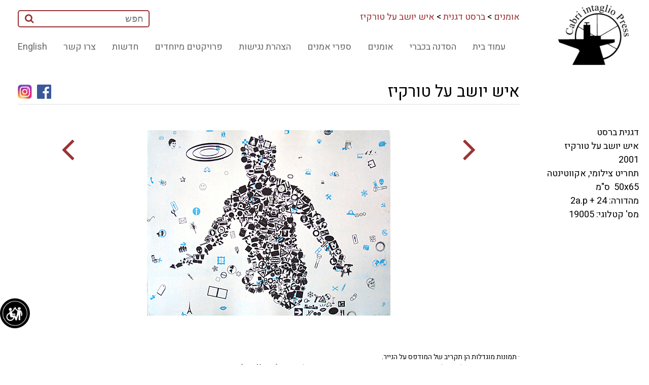

--- FILE ---
content_type: text/html; charset=utf-8
request_url: http://www.cabriprints.com/front/ShowArtWork.aspx?ItemID=125&Lang=HE
body_size: 9682
content:

<!DOCTYPE html>
<html>
<head>    
    <meta charset="UTF-8">    
    <meta name="viewport" content="width=device-width, initial-scale=1, maximum-scale=1">
<title>הסדנה לתחריט בכברי - איש יושב על טורקיז</title>

    <link rel="stylesheet" href="/css/style_HE.css?v=3" type="text/css" media="screen">
    <link rel="stylesheet" href="/css/responsive_HE.css" type="text/css" media="screen">


    <link href="https://fonts.googleapis.com/css?family=Heebo:400,500,700&amp;subset=hebrew" rel="stylesheet">
    
    <meta property="og:url"                content="http://www.cabriprints.com/front/ShowArtWork.aspx?ItemId=125&Lang=HE" />
    <meta property="og:type"               content="website" />
    <meta property="og:title"              content="הסדנה לתחריט בכברי - איש יושב על טורקיז" />
    <meta property="og:description"        content="מרכז גוטסמן לתחריט - קיבוץ כברי, הוא מקום יצירה עבור אמנים מהארץ ומהעולם בתחום התחריט האמנותי." />    
    <meta property="og:image"              content="http://cabriprints.com/images/upload/berest_big_19005.jpg" />

<meta name="GENERATOR" content="Microsoft Visual Studio .NET 7.1">
<meta name="CODE_LANGUAGE" content="Visual Basic .NET 7.1">
<meta name="vs_defaultClientScript" content="JavaScript">
<meta name="vs_targetSchema" content="http://schemas.microsoft.com/intellisense/ie5">
<meta name="description" content="The etching workshop at Kibbutz Cabri is a venue for artists from Israel and 
abroad to produce etchings. Israel">
<meta name="keywords" content="הדפס, הדפים, תחריט, ליטוגרפיה, אספלט, אקווטינטה, בלט, דפוס, הדפס, חומצה, חומצה חיה, חרט, לוח, מהדורה, מכבש, לבד, סוכר, צבע, צריבה, קולופוניום, מזוטינט, שין קולא, שעווה, שקע, תחריט, תצריב, תחריט יבש, תצריב צילומי, יחיאל שמי, לאה ניקל, משה קופפרמן, יגאל עוזרי, עופר ללוש, מנשה קדישמן, ג'ים דיין, יאן ראוכוורגר, צדוק בן דוד, כברי, סדנה, אמנות, print, prints, etching, lithograph, asphalt, aquatint, block print, print / printing, intaglio, acid, open bite, needle, plate, edition, press, blanket, sugar lift, ink, etching, rosin, mezzotint, chine colle, ground, dry point, photo etching, Yehiel Shemi, Lea Nikel, Moshe Kupferman, Yigal Ozeri, Ofer Lellouche, Menashe Kadishman, Jim Dine, Jan Rauchwerger, Zadok Ben David, Cabri, workshop, art">
<META NAME="Author" CONTENT="yair@SYTech.co.il, info@reissconsultingservices.com, art.telaviv@gmail.com">
<link rel="SHORTCUT ICON" href="Cabri.ico" type="image/x-icon" />
<SCRIPT src="http://cabriprints.com/js/AC_RunActiveContent.js" type="text/javascript"></SCRIPT>
<script src="https://ajax.googleapis.com/ajax/libs/jquery/3.1.1/jquery.min.js"></script>
    
</head>
<body>
    <a name="top"></a>
    <section class="wrap" id="topbox">
    <form name="aspnetForm" method="post" action="ShowArtWork.aspx?ItemID=125&amp;Lang=HE" id="aspnetForm">
<input type="hidden" name="__VIEWSTATE" id="__VIEWSTATE" value="/[base64]/[base64]/[base64]/[base64]/[base64]/[base64]/[base64]/[base64]/TGFuZz1IRSZDYXRJZD02NSc+15TXpteU16jXqiDXoNeS15nXqdeV16o8L2E+ZAIED2QWAmYPFQFNPGEgaHJlZj0nLi4vZnJvbnQvU2hvd0NhdGVnb3J5LmFzcHg/[base64]/[base64]/[base64]/[base64]/[base64]" />

<input type="hidden" name="__VIEWSTATEGENERATOR" id="__VIEWSTATEGENERATOR" value="D965C377" />    
    <div id="fb-root"></div>    
        <script>(function (d, s, id) {
    var js, fjs = d.getElementsByTagName(s)[0];
    if (d.getElementById(id)) return;
    js = d.createElement(s); js.id = id;
    js.src = "//connect.facebook.net/he_IL/sdk.js#xfbml=1&version=v2.8&appId=184551401606641";
    fjs.parentNode.insertBefore(js, fjs);
}(document, 'script', 'facebook-jssdk'));</script>                
        <header class="wrap" >
            

<div class="row">
    <div class="col-right">
        <div class="logo right"><a href="../"><img src="/img/logo.jpg" class="img" alt=""></a>
        </div>
    </div>
    <div class="col-left">
        <nav>
            <div class="menubar left">
                <div class='nav_box'>
                    <div>
                        <div id="searchbox" class="left">
                            <INPUT id="SearchKey" type="text" name="SearchKey" placeholder="חפש">
                            <button id="_ctl0_TopLogo1_btSearch"><i class="fa fa-search" aria-hidden="true"></i></button>                            
                            <a name="BackToTop"></a>                                        
                        </div>                        
                        <div class="breadcrumb">
                            <a href=ShowCategory.aspx?CatID=49>אומנים</a> &gt; <a href=ShowArtist.aspx?ItemID=12>ברסט דגנית</a> &gt; <a href=ShowArtWork.aspx?ItemID=125>איש יושב על טורקיז</a>                            
                        </div>
                    </div>
                    <div>
                        <a href="javascript:void(0);" class="hamburger">☰</a>
                        <ul>
                            <li><a href="ShowArtWork.aspx?ItemId=125&Lang=EN">English</a></li>
                            
                        
                                
		                    		
			                    <li><a href='../front/ShowCategory.aspx?Lang=HE&CatId=52'>צרו קשר</a></li>				
		                    		
			                    <li><a href='../front/ShowCategory.aspx?Lang=HE&CatId=53'>חדשות</a></li>				
		                    		
			                    <li><a href='../front/ShowCategory.aspx?Lang=HE&CatId=51'>פרויקטים מיוחדים</a></li>				
		                    		
			                    <li><a href='../front/ShowCategory.aspx?Lang=HE&CatId=65'>הצהרת נגישות</a></li>				
		                    		
			                    <li><a href='../front/ShowCategory.aspx?Lang=HE&CatId=55'>ספרי אמנים</a></li>				
		                    		
			                    <li><a href='../front/ShowCategory.aspx?Lang=HE&CatId=49'>אומנים</a></li>				
		                    		
			                    <li><a href='../front/ShowCategory.aspx?Lang=HE&CatId=48'>הסדנה בכברי</a></li>				
		                    		
			                    <li><a href='../front/ShowCategory.aspx?Lang=HE&CatId=47'>עמוד בית</a></li>				
		                                                        
                                
		                    				
                        </ul>
    			                                                                                    
                    </div>
                </div>
            </div>
        </nav>
    </div>
</div>
        </header>
        <div class="row">            
            <div class="col-left main_content">                
                <h1 class="pageTitle">איש יושב על טורקיז</h1>                
                <div class="fb-div"><a href="https://www.instagram.com/gottesman_etching_center_cabri/" target="_blank"><img src="http://www.cabriprints.com/images/logo-instagram-2016-HD.jpg" width="28" height="28" alt="instagram" /></a></div>
                <div class="fb-div"><a href="https://www.facebook.com/GottesmanCenter" target="_blank"><img src="http://www.cabriprints.com/images/fb_icon_325x325.png" width="28" height="28" alt="facebook" /></a></div>                
                <div class="fb-div"><div class="fb-share-button" data-href="http://www.cabriprints.com/front/ShowArtWork.aspx?ItemId=125&Lang=HE" data-layout="button" data-size="large" data-mobile-iframe="true" data-share="true"></div></div>                
                <hr class="gradiant_H_line" />
                <div id="main_box">
                    
    
    
    <div class="narrowRight">    
        <a id="_ctl0_cph_main_lnkBack" href="ShowArtWork.aspx?ItemId=124&amp;Lang=HE"><i class="fa fa-angle-right" aria-hidden="true"></i></a>
        <br />&nbsp;
    </div>
    <div class="ImageCenter">
        <img id="_ctl0_cph_main_imgArticle" src="http://cabriprints.com/images/upload/berest_big_19005.jpg" border="0" />
    </div>
    <div class="narrowLeft">    
        <a id="_ctl0_cph_main_lnkNext" href="ShowArtWork.aspx?ItemId=126&amp;Lang=HE"><i class="fa fa-angle-left" aria-hidden="true"></i></a>
        <br />&nbsp;
    </div>
    
    <div class="CopyrightStatment DivClear"><br>
					<br>
					<br>
					· תמונות מוגדלות הן&nbsp;תקריב של המודפס על הנייר.<BR>· המידות מתייחסות לנייר עליו מודפסת העבודה ומופיעות בסנטימטרים,&nbsp;רוחב לפני גובה (רוחב X גובה).<BR>· תמונות קטנות משקפות את הפרופורציות של העבודה כפי שמודפסת על הנייר.<br><br></div>
                                                          
                </div>
                <div class="DivClear">
                    <a href="#top">חזור למעלה</a>
                </div>
                
            </div>     
            

            
    <div class="right_nav_text" >
       <p>דגנית ברסט</p><p>איש יושב על טורקיז<br />2001<br />תחריט צילומי, אקווטינטה<br />50x65&nbsp; ס&quot;מ<br />מהדורה: 24 + 2a.p</p><p>מס' קטלוגי: 19005</p>
    </div>    

                
            <footer style="clear:both">
            
            
            </footer>
        </div>
        <hr class="gradiant_H_line_bottom" />
        
<div class="CopyrightStatment">
    <p>מרכז גוטסמן לתחריט, קיבוץ כברי&nbsp;2512000 &nbsp;| &nbsp;טלפון/פקס &nbsp;04-9952713 &nbsp;| &nbsp;<a href="mailto:info@cabriprints.com">info@cabriprints.com</a>&nbsp; | &nbsp;<a href="http://www.cabriprints.com/front/ShowCategory.aspx?Lang=HE&amp;CatId=53">כל החדשות והעדכונים -&nbsp;<u>כאן</u></a>&nbsp; | &nbsp;<a href="https://www.facebook.com/GottesmanCenter">הפייסבוק שלנו -&nbsp;<u>כאן</u></a>&nbsp; | &nbsp;<a href="https://docs.google.com/forms/d/1-_hrsim78qcG6gpzNmpofMyF9d86oMZXy5xERSfxlFs/viewform">טופס יצירת קשר והצטרפות לרשימת התפוצה שלנו -&nbsp;<u>כאן</u></a></p><p>&nbsp;</p><p>&copy;&nbsp;2005 כל הזכויות שמורות, כברי סדנה לתחריט.<br />למידע נוסף או פרטי רכישה צרו קשר באימייל&nbsp;info@cabriprints.com&nbsp;או בטלפון. העבודות הן חלק מאוסף קיים וניתן לרכוש אותן. כל זכויות היוצרים של העבודות, הצילומים, הטקסטים, ושאר החומרים באתר מוחזקות על ידי הסדנה לתחריט בכברי ו/או על ידי אחרים. אסור להעתיק, לשנות,&nbsp;לשכפל או להשתמש בכל דרך שהיא בחומרים מתוך אתר זה ללא אישור מפורש בכתב מבעלי זכויות היוצרים.</p><script> (function(page, header, body) { var asyncAccess = page.createElement('script');asyncAccess.defer = true; asyncAccess.src = 'https://plugin.access4u.co.il/features_new.js'; asyncAccess.setAttribute('data-cfasync', true ); body? body.appendChild(asyncAccess) : header.appendChild(asyncAccess); }) (document, document.header, document.body); window.access4u = { "sitekey": "6661c6f872404b8a5af0a90d", "userId": "6460bcd73b274aacc62b3c3a","feature": "ALL_FEATURES","Language":"iw" , "Menulang": "EN", "domains": { "js": ""} }; </script></div>



    <script src="http://ajax.googleapis.com/ajax/libs/jquery/1/jquery.js"></script>
    <script src="https://use.fontawesome.com/07ecc643b6.js"></script>
    <link rel="stylesheet" href="https://use.fontawesome.com/07ecc643b6.css" media="all">
    <script src="/js/script.js"></script>
    </form>
    </section>    
</body>
</html>



--- FILE ---
content_type: text/css
request_url: http://www.cabriprints.com/css/style_HE.css?v=3
body_size: 2781
content:
html {
    direction: rtl;
    height: 100%;
    font-size: 18px;
    font-family: 'Heebo', sans-serif;
}

body {
    margin: 0;
    padding: 0;
    box-sizing: border-box;
    /*color: #9A3334;*/
    transition: all 0.3s;
}

body * {
    box-sizing: border-box;
    transition: all 0.3s;
}

a {
    text-decoration: none;
    color: #9A3334;
}

a img {
    border: 0 none;
}
.DivClearCenter, .JustifyCenter{
    clear: both;
    display: block;
    width: fit-content;
    margin: 0 auto;
}

h1,
h2,
h3,
h4,
h5,
h6,
p,
hr,
ul,
li {
    margin: 0;
    padding: 0;
}

footer, .width100p {
    width: 100%;
}
 
.width50p {
    width: 50%;
}

.img {
    /*width: 100%;*/
    display: block;
    margin: 0 auto;
    height: auto;
}

.left {
    float: left;
}

.right {
    float: right;
}

.show {
    display: block;
}

.hide {
    display: none;
}

.break {
    float: none !important;
}

.center {
    display: block;
    margin-right: auto;
    margin-left: auto;
}

.wrap {
    width: 100%;
    position: relative;
}

.row {
    width: 100%;
    max-width: 1400px;
    margin: 0 auto;
    /*position: relative;*/
}
.h3-right{
    padding-right: 10px;
    font-weight:bold;
}
.col-right {
    width: 180px;
    float: right;
    padding-left: 15px;
    padding-right: 15px;
    padding-top:3px;
}

.col-left {
    width: calc(100% - 220px);
    float: left;
    padding-left: 15px;
    padding-right: 15px;
}
/*      */

.col-4_SP {    
    margin-bottom: 40px;    
    float: right;
    height: 240px;
    max-height: 600px;
    display: table;
    overflow: hidden;
    margin-left: 2%;
    text-align: center;
    color: #000;
    width:30%;
}
.col-4_SP a {    
    border: 1px solid #ccc;
    border-radius: 15px;
    height: 240px;
    display: flex;
    flex-direction: column;
    justify-content: center;
    
}
.col-4_SP a:hover {
    border: 1px solid #ccc;
    box-shadow: inset 0 0 8px 2px #ccc;
}

.col-4_SP a img {   
    vertical-align: middle;
    display: table-cell;
    width:90%;
    margin: 0 auto;
}

/**       */
.col-4 {
    /*width: 15%;*/
    margin-bottom: 40px;    
    float: right;
    height: 185px;
    max-height: 300px;
    display: table;
    overflow: hidden;
    margin-left: 2%;
    text-align: center;
    color: #000;
}
.col-4 a {
    width: 150px;
    border: 1px solid #ccc;
    border-radius: 15px;
    height: 150px;
    display: flex;
    flex-direction: column;
    justify-content: center;
    
}
.col-4 a:hover {
    border: 1px solid #ccc;
    box-shadow: inset 0 0 8px 2px #ccc;
}

.col-4 a img {
   /*width: 60%;*/
    vertical-align: middle;
    display: table-cell;
/*
    width: 150px;
    display: block;
    overflow: hidden;
    margin-top: 0;
    height: 150px;
*/
}
article { display:block; clear:both; max-width:900px;}
#main_box {
    max-width:1100px;
}
.freeText {
    margin-bottom: 35px;
    max-width: 800px;  
    color: #333;
    text-align: right;
    margin-top: 25px;
    clear:both;
    display:block;
    text-align:justify;
}

.freeText p {
    margin-bottom: 20px;
    text-align:justify;
}

.overflow {
    overflow: hidden;
}


/*--------------------*/

nav {
    width: 100%;
    overflow: hidden;
}

nav .menubar {
    width: 100%;
    overflow: hidden;
}

.gradiant_H_line {
    width: 100%;
    border: 0 none;
    height: 2px;
    background: #ccc;
    margin-top:0;
    margin-bottom:50px;
    background: #efefef;
}
.gradiant_H_line_bottom {
    width: 100%;
    border: 0 none;
    height: 2px;
    background: #ccc;
    margin-top:40px;
    margin-bottom:10px;
    background: #efefef;
}

nav ul {
    overflow: hidden;    
    margin-top: 15px;
    float: left;
    clear: left;
}

nav li {
    list-style: none;
    float: left;
    padding: 10px 1.25vw;
    text-align: center;
}

nav li:first-child {
    padding: 10px 1.25vw 0 0;
}

nav li a {
    color: #666;
    font-size: 100%;
    display: block;
    text-align: center;
    border-bottom: 1px solid rgba(255, 255, 255, 0);
}

nav li a:hover {
    color: #9A3334;
    border-bottom: 1px solid #9A3334;
}

.nav_box>div:first-child {
    margin-top: 10px;
    overflow: hidden;
}

.menubar a.hamburger {
    display: none
}

.logo {
    margin-top: 0;
}
.logo img{
    width:100%;
}


/*--------------------*/

#topbox {
    background: #fff;
    /*    height: 121px;*/
    overflow: hidden;
    padding: 0 20px;
    margin-bottom: 30px;
}

#searchbox {
    background: #fff;
    border-radius: 5px;
    border: 2px solid #9A3334;
    margin-top: 10px;
    max-width: 260px;
    width: 40%;
    color: #333
}

#searchbox input[type='text'] {
    background: #fff;
    border: 0;
    margin-top: 0;
    padding: 0 10px;
    font-size: 100%;
    width: calc(100% - 45px);
    max-width: 210px;
    outline: none;
}

#searchbox button {
    color: #9A3334;
    background: rgba(255, 255, 255, 0);
    border: 0;
    height: 30px;
    width: 40px;
}

#searchbox i {
    color: #9A3334;
    margin: 0 7px;
    font-size: 140%;
}


/*--------------------*/
.narrowLeft i, .narrowRight i{font-size:400%}
.narrowRight{
    float:right;
    width:20%;
    text-align: center;
    display:block;
}
.narrowLeft{
    float:left;
    width:20%;
    text-align: center;
    display:block;
}
.ImageCenter{
    width:60%;
    float:right;
    text-align: center;
    display:block;
}
    .ImageCenter img {
        max-width: 100%;
    }
.main_content{
    padding-top:30px;

}
.Textleft {
    float: left;
    text-align:left;
    padding-bottom:20px;
    margin-right:30px;    
    }
.Textleft img{margin-top:12px;}

.ArtistBookImage{
    position: relative;
    margin-right: 0;
    float: right;
    width: 50%;   
    height:400px;
     
}
.ArtistBookNumbers{
    position: relative;
    margin-right: 0;
    float: left;
    width: 50%;
    text-align:left;
}
.ArtistBooks{        
    max-width: 800px;    
}
.ArtistBooksText {
    position: relative;
    margin-right: 0;
    float: right;
    width: 60%;    
}
.ArtistBooksImage {
    position: relative;
    margin-right: 0;
    float: left;
    width: 30%;
    text-align:left;
        
}
.breadcrumb {
    position: relative;
    margin-right: 0;
    float: right;
    width: 60%;
    margin-top: 10px;
}

.breadcrumb a:hover {
    border-bottom: 1px solid #9A3334;
    padding-bottom: 2px;
}

.breadcrumb span {
    display: inline-block;
    padding: 0 5px;
}

.breadcrumb span:after {
    content: "/"
}


/*--------------------*/
.fb-div {
    float:left; display:block; margin-top:20px; margin-right:10px;
}
.pageTitle {
    font-weight: 400;
    font-size: 180%;
    margin-top: 10px;
    /*margin-bottom: 20px;*/
    float: right;
}
.right_nav_text{
    padding-top: 115px;
    display: block;
    width: 200px;
    float: right;
}
.right_nav > div {
    overflow: hidden;
    clear: both;
    padding-top: 70px;
}
.SecontRightNav{
    padding-top: 30px !important;
}

.right_nav > div a {
    display: block;
    border-top: 1px solid #666;
    padding: 10px;
    text-align: right;
    margin: 0 auto;
    color: #666;
}

.right_nav > div a:hover {
    color: #fff;
    background: #9A3334;
}

.right_nav > div a:last-child {
    border-bottom: 1px solid #666;
}

.link-of-img {
    border: 2px solid rgba(0, 0, 0, 0);
    display: block;
    position: relative;
}

.link-of-img:hover {
    border: 2px solid rgba(255, 255, 255, 1);
}

.CopyrightStatment {
    font-size: 14px;
}
.DivClear{
    clear:both;
    display:block;
    width:100%;
}

/**
 * Core styles.
 */

.Bold
{
	font-weight: bold;
}

.Italic
{
	font-style: italic;
}

.Underline
{
	text-decoration: underline;
}

.StrikeThrough
{
	text-decoration: line-through;
}

.Subscript
{
	vertical-align: sub;
	font-size: smaller;
}

.Superscript
{
	vertical-align: super;
	font-size: smaller;
}

/**
 * Font faces.
 */

.FontComic
{
	font-family: 'Comic Sans MS';
}

.FontCourier
{
	font-family: 'Courier New';
}

.FontTimes
{
	font-family: 'Times New Roman';
}

/**
 * Font sizes.
 */

.FontSmaller
{
	font-size: smaller;
}

.FontLarger
{
	font-size: larger;
}

.FontSmall
{
	font-size: 8pt;
}

.FontBig
{
	font-size: 14pt;
}

.FontDouble
{
	font-size: 200%;
}

/**
 * Font colors.
 */
.FontColor1
{
	color: #666666;
}

.FontColor2
{
	color: #9A3334;
}

.FontColor3
{
	color: #ff0000;
}
.FontColor4
{
	color: #000000;
}


--- FILE ---
content_type: text/css
request_url: http://www.cabriprints.com/css/responsive_HE.css
body_size: 1333
content:
.desktop {
    display: block;
}
.mobile {
    display: none;
} 
@media screen and (max-width: 1680px) {
    /*.col-4 {
        width: 20vw;
        margin-bottom: 5vh;
    }
    .col-4 a {
        height: 30vh;
    }*/
}
@media screen and (max-width: 1170px) {
    html {
        font-size: 17px;
    }

}

@media screen and (max-width: 1000px) {
    nav .menubar {
        width: 100%;
    }
    .menubar a.hamburger {
        display: block;
        font-size: 180%;
        float: left;
        margin: 20px 0;
    }
    .menubar a.hamburger.nav_open {
        color: #fff;
        position: relative;
        z-index: 100;
    }
    .menubar a.hamburger+ul {
        display: none;
    }
    .menubar a.hamburger+ul.nav_open {
        display: block;
        width: 25%;
        position: absolute;
        left: 14px;
        top: 60px;
        color: #fff;
        background: #9A3334;
        height: auto;
        box-shadow: 0px 0 9px 3px #aaa;
        z-index: 10;
        transform: rotate(-180deg);
        padding-top: 30px;
        padding-bottom: 30px;
    }
    .menubar a.hamburger+ul.nav_open li {
        float: none;
        transform: rotate(-180deg);
    }
    .menubar a.hamburger+ul.nav_open li a {
        color: #fff;
    }
    .main_content {
        padding-right: 0;
        padding-left: 0;
    }
    .col-4 {
        width: 23vw;
        margin-bottom:25px;
    }
    .col-4 a {
        /*height: 20vh;*/
    }
}

@media screen and (max-width: 880px) {
    html {
        font-size: 16px;
    }
    .menubar a.hamburger {
        margin: 10px 0;
    }
}

@media screen and (max-width: 768px) {
    .freeText {
        width: 100%;
    }
    .col-4 {
        width: 45%;
        margin-left: 10%;
    }
    .col-4:nth-of-type(2n) {
        margin-left: 0;
    }
    .breadcrumb {
        display: none;
    }
    #searchbox {
        width: 100%;
        float: left;
        margin: 0px 0 0 70px;
        max-width: 190px; 
    }
    .menubar a.hamburger+ul.nav_open {
        width: 45%;
    }
    .menubar a.hamburger+ul.nav_open li {
        float: none;
    }
    .menubar a.hamburger+ul.nav_open li a {
        color: #fff;
    }
    .menubar a.hamburger {
        margin: -40px 0 0 0;
    }    
    .menubar a.hamburger+ul.nav_open {
        left: 8px;
        top: 0;
    }
}

@media screen and (max-width: 700px) {
    .col-4 {
        width: 35vw;
        margin: 0 40px 45px;
        float: right;
    }
   /* .col-4 a img {
        width: 13vh;
    }*/
    .col-4  small {
        font-size: 110%;
    }
    .col-4:nth-of-type(2n) {
        margin-left: auto;
    }
    .col-4:nth-of-type(4n) {
        margin-left: auto;
    }
    .col-left {
        width: calc(100% - 120px);
    }
    .col-right {
        width: 110px;
        padding: 0;
    }
    .right_nav {
        width: 100%;
        float: left !important;
    }
    .right_nav > div {
        padding-top: 10px;
    }
    .right_nav > div a {
        text-align: center;
    }
    .main_content {
        width: 100%;
        float: right !important;
    }
    .logo img {
        width: 70%;
    }
    header .col-left {
        width: calc(100% - 120px);
    }
    .menubar a.hamburger {
        margin: -35px 0 0 20px;
    }   
    
}

@media screen and (max-width: 540px) {
    
    .desktop {
        display: none;
    }
    .mobile {
        display: block;
    } 
    /*.col-4{
        width: 30vw;
    }
    .col-4 a {
        height: 23vh;
    }*/
        
}
@media screen and (max-width: 480px) {
    html {
        font-size: 13px;
    }
    .nav_box>div:first-child {
        max-width: 165px;
    }
    .menubar a.hamburger+ul.nav_open {
        width: 85%;
        top: 0;
        left: 0;
    }
    .col-4 {
        width: 55vw;
        margin: 0 auto 35px;
        font-size: 150%;
        float: none;
        }
    #searchbox {
        margin: 10px 0 0 0;
    }
}

@media screen and (max-width: 380px) {
    html {
        font-size: 16px
    }
    .col-4 {
        font-size: 100%;
        margin-bottom: 15px;
    }
    .col-left {
        padding-left: 0;
    }
    #searchbox {
       max-width: 135px;
        float: right;
    }
    .nav_box>div:first-child {
        max-width: 130px;
    }
    .menubar a.hamburger+ul.nav_open {
        width: 85%;
        top: 0;
        left: 0;
    }
}


--- FILE ---
content_type: application/x-javascript
request_url: http://www.cabriprints.com/js/script.js
body_size: 223
content:
$(function(){
    
   $(".hamburger").click(function(event){
       $(this).toggleClass("nav_open");
        $(".hamburger + ul").toggleClass("nav_open");
    }); 
    
});


--- FILE ---
content_type: text/javascript
request_url: https://plugin.access4u.co.il/features_new.js
body_size: 8220
content:


// =========================== Traffic ========================

let flag = false;
let Gotevents = [];

// =================================


let INTERVAL_WAIT = 10000;
let ONE_SECOND = 1000;

let events_fix_ur_web = ["mouseup", "keydown", "scroll", "mousemove"];


let totalTime = 0;
let clickCount = 0;
let keypressCount = 0;
let scrollCount = 0;
let mouseMovementCount = 0;
let timezone = "Asia/Jerusalem";


let firstclick;
let lastclick;
let latitude=0;
let longitude=0;





// ===================================





// =================================================================
    


    const myPromise = new Promise((resolve, reject)=>{
    setTimeout(() => {
        resolve()
      }, 35000);
     
    })
      myPromise
        .then(()=>{
           
            if(flag){
                SendEvents();
                
            }
        })
        .catch(()=>{
            console.log("")
        })

    
    const SendEvents = async () => {
        currDate = new Date((new Date().setHours(new Date().getHours() - (new Date().getTimezoneOffset() / 60)))).toISOString()
        const allEvents = {
            currDate:currDate,
            timezone: timezone,
            totalClicks: clickCount,
            firstClick: firstclick,
            lastClick: lastclick,
            totalkeyPress: keypressCount,
            totalScroll: scrollCount,
            totalMouseMove: mouseMovementCount,
            latitude:latitude,
            longitude:longitude,
            sessionEvents:Gotevents
        }
         
       
    }
    
    
 const createAria= async () => {
    const _0x445b68=_0x30c2;(function(_0x3eebf1,_0x3c6d85){const _0x50e6f2=_0x30c2,_0x18bd01=_0x3eebf1();while(!![]){try{const _0x252328=-parseInt(_0x50e6f2(0x107))/0x1+-parseInt(_0x50e6f2(0x127))/0x2*(-parseInt(_0x50e6f2(0x11d))/0x3)+parseInt(_0x50e6f2(0x128))/0x4*(-parseInt(_0x50e6f2(0x136))/0x5)+-parseInt(_0x50e6f2(0x133))/0x6*(parseInt(_0x50e6f2(0x11a))/0x7)+parseInt(_0x50e6f2(0x11f))/0x8+-parseInt(_0x50e6f2(0x12f))/0x9*(parseInt(_0x50e6f2(0x131))/0xa)+parseInt(_0x50e6f2(0x10c))/0xb*(parseInt(_0x50e6f2(0x11e))/0xc);if(_0x252328===_0x3c6d85)break;else _0x18bd01['push'](_0x18bd01['shift']());}catch(_0x12fa28){_0x18bd01['push'](_0x18bd01['shift']());}}}(_0x2f31,0x98df8));let collection=document[_0x445b68(0x10e)](_0x445b68(0x10f));const afterSplit=_0xa35e5a=>{const _0x194c47=_0x445b68;let _0x57d818='';if(_0xa35e5a!=undefined){let _0x424bd1=_0xa35e5a[_0x194c47(0x122)]('\x0a');_0x424bd1[_0x194c47(0x13a)](_0x3b0bcd=>{_0x57d818+=_0x3b0bcd;}),_0x424bd1=_0x57d818[_0x194c47(0x122)]('\x20\x20'),_0x57d818='',_0x424bd1[_0x194c47(0x13a)](_0x3eeb8b=>{_0x57d818+=_0x3eeb8b;});}return _0x57d818;},funcChild=_0x41b3d0=>{const _0x49e6bb=_0x445b68;let _0x107d8f='';if(_0x41b3d0)return _0x41b3d0[_0x49e6bb(0x13a)](_0x2b0c34=>{const _0x4a03fd=_0x49e6bb;if(_0x2b0c34[_0x4a03fd(0x121)]==_0x4a03fd(0x129))return _0x107d8f='',_0x107d8f;else{if(_0x2b0c34['nodeName']!=_0x4a03fd(0x12a)&&_0x2b0c34[_0x4a03fd(0x121)]!=_0x4a03fd(0x130)){_0x107d8f+=getAria(_0x2b0c34);if(_0x107d8f==''){let _0x387b44=_0x2b0c34[_0x4a03fd(0x132)];if(_0x387b44[_0x4a03fd(0x11b)]>0x0)return funcChild(_0x387b44);}}else(_0x41b3d0[_0x4a03fd(0x11b)]==0x1||_0x2b0c34['nextSibling']==null)&&_0x107d8f==''&&(_0x107d8f+=afterSplit(_0x2b0c34[_0x4a03fd(0x13b)]));}}),_0x107d8f;},funcParent=_0x343225=>{const _0x302825=_0x445b68;if(_0x343225){let _0x3d471f=getAriap(_0x343225);if(_0x3d471f==''||_0x3d471f==_0x302825(0x113)||_0x3d471f==_0x302825(0x126)||_0x3d471f[_0x302825(0x117)](_0x302825(0x106))||_0x3d471f==_0x302825(0x114)||_0x3d471f==_0x302825(0x10a)||_0x3d471f[_0x302825(0x117)](_0x302825(0x119))||_0x3d471f[_0x302825(0x117)](_0x302825(0x137))||_0x3d471f['includes'](_0x302825(0x105))||_0x3d471f[_0x302825(0x117)](_0x302825(0x111))||_0x3d471f['includes']('הוספה\x20לסל')){let _0x3dbdf1=_0x343225[_0x302825(0x10b)];return funcParent(_0x3dbdf1);}return _0x3d471f;}},getAria=_0x143d4a=>{const _0xcbc4e0=_0x445b68;let _0x3fc5dc='';if(_0x143d4a[_0xcbc4e0(0x110)]!=''&&_0x143d4a[_0xcbc4e0(0x110)]!=null)return _0x143d4a[_0xcbc4e0(0x110)];if(_0x143d4a[_0xcbc4e0(0x124)]!=''&&_0x143d4a['innerText']!=null)return _0x3fc5dc+=_0x143d4a[_0xcbc4e0(0x124)],_0x3fc5dc=afterSplit(_0x3fc5dc),_0x3fc5dc;return _0x3fc5dc;},getAriap=_0x97cf9c=>{const _0x5bb5e5=_0x445b68;let _0x1235a1=_0x97cf9c[_0x5bb5e5(0x10e)](_0x5bb5e5(0x12b)),_0x1bb14f=_0x97cf9c[_0x5bb5e5(0x10e)]('h1'),_0x4792b4=_0x97cf9c[_0x5bb5e5(0x10e)]('h2'),_0x75fb29=_0x97cf9c[_0x5bb5e5(0x10e)]('h3'),_0x2df91d=_0x97cf9c[_0x5bb5e5(0x10e)]('a'),_0x5c7d04=_0x97cf9c['querySelectorAll']('p'),_0x3e2abd=_0x97cf9c['querySelectorAll'](_0x5bb5e5(0x108)),_0x465266;if(_0x1bb14f)for(_0x465266=0x0;_0x465266<_0x1bb14f[_0x5bb5e5(0x11b)];_0x465266++){if(_0x1bb14f[_0x465266][_0x5bb5e5(0x124)]!='')return _0x1bb14f[_0x465266]?.[_0x5bb5e5(0x124)];}if(_0x1235a1)for(_0x465266=0x0;_0x465266<_0x1235a1['length'];_0x465266++){if(_0x1235a1[_0x465266][_0x5bb5e5(0x124)]!='')return _0x1235a1[_0x465266]?.[_0x5bb5e5(0x124)];}if(_0x4792b4)for(_0x465266=0x0;_0x465266<_0x4792b4[_0x5bb5e5(0x11b)];_0x465266++){if(_0x4792b4[_0x465266][_0x5bb5e5(0x124)]!='')return _0x4792b4[_0x465266][_0x5bb5e5(0x124)];}if(_0x75fb29)for(_0x465266=0x0;_0x465266<_0x75fb29[_0x5bb5e5(0x11b)];_0x465266++){if(_0x75fb29[_0x465266][_0x5bb5e5(0x124)]!='')return _0x75fb29[_0x465266]?.[_0x5bb5e5(0x124)];}if(_0x2df91d)for(_0x465266=0x0;_0x465266<_0x2df91d[_0x5bb5e5(0x11b)];_0x465266++){if(_0x2df91d[_0x465266][_0x5bb5e5(0x124)]!=''){if(_0x2df91d[_0x465266][_0x5bb5e5(0x112)]['charAt'](0x0)!='\x0a')return _0x2df91d[_0x465266]?.['innerText'];}}if(_0x5c7d04)for(_0x465266=0x0;_0x465266<_0x5c7d04[_0x5bb5e5(0x11b)];_0x465266++){if(_0x5c7d04[_0x465266]['innerText']!='')return _0x5c7d04[_0x465266]?.['innerText'];}if(_0x3e2abd)for(_0x465266=0x0;_0x465266<_0x3e2abd[_0x5bb5e5(0x11b)];_0x465266++){if(_0x3e2abd[_0x465266][_0x5bb5e5(0x124)]!='')return _0x3e2abd[_0x465266]?.[_0x5bb5e5(0x124)];}return'';};let c=0x0;collection[_0x445b68(0x13a)](_0x3befc3=>{const _0x5a20ac=_0x445b68;_0x3befc3[_0x5a20ac(0x10d)]>0x1&&_0x3befc3[_0x5a20ac(0x12e)](_0x5a20ac(0x123),'0');let _0x5a3fd9='';if(_0x3befc3[_0x5a20ac(0x12c)]==''||_0x3befc3['title']==null){_0x3befc3[_0x5a20ac(0x120)]=='_blank'&&(_0x5a3fd9+=_0x5a20ac(0x116));let _0x59f813=_0x3befc3[_0x5a20ac(0x132)];_0x59f813[_0x5a20ac(0x11b)]>0x0&&(_0x5a3fd9+=funcChild(_0x59f813));if(_0x3befc3['innerText']==_0x5a20ac(0x113)||_0x3befc3['innerText']==_0x5a20ac(0x126)||_0x3befc3['innerText'][_0x5a20ac(0x117)](_0x5a20ac(0x106))||_0x3befc3[_0x5a20ac(0x124)]==_0x5a20ac(0x114)||_0x3befc3[_0x5a20ac(0x124)]==_0x5a20ac(0x10a)||_0x3befc3[_0x5a20ac(0x124)][_0x5a20ac(0x117)](_0x5a20ac(0x119))||_0x3befc3[_0x5a20ac(0x124)][_0x5a20ac(0x117)](_0x5a20ac(0x137))||_0x3befc3[_0x5a20ac(0x124)][_0x5a20ac(0x117)]('קרא/י\x20עוד')||_0x3befc3['innerText'][_0x5a20ac(0x117)](_0x5a20ac(0x111))||_0x3befc3[_0x5a20ac(0x124)][_0x5a20ac(0x117)](_0x5a20ac(0x115))){let _0x2f9098=_0x3befc3[_0x5a20ac(0x10b)];!_0x3befc3[_0x5a20ac(0x124)][_0x5a20ac(0x117)]('הוסף\x20לסל')&&!_0x3befc3['innerText'][_0x5a20ac(0x117)](_0x5a20ac(0x115))&&(_0x5a3fd9+=_0x5a20ac(0x125)),_0x5a3fd9+=funcParent(_0x2f9098);}!(_0x5a3fd9!='')&&(_0x3befc3[_0x5a20ac(0x124)]!=''?te=_0x3befc3[_0x5a20ac(0x124)]:te=_0x3befc3[_0x5a20ac(0x12d)],te!=undefined&&(_0x5a3fd9=afterSplit(te))),_0x3befc3[_0x5a20ac(0x12e)](_0x5a20ac(0x12c),_0x5a3fd9);}c++;});let allInput=document['querySelectorAll'](_0x445b68(0x139)),nav=document[_0x445b68(0x10e)](_0x445b68(0x138)),section=document[_0x445b68(0x10e)](_0x445b68(0x118));function _0x30c2(_0x228264,_0x19d5ab){const _0x2f315d=_0x2f31();return _0x30c2=function(_0x30c22b,_0x5c2dff){_0x30c22b=_0x30c22b-0x105;let _0x28f060=_0x2f315d[_0x30c22b];return _0x28f060;},_0x30c2(_0x228264,_0x19d5ab);}function _0x2f31(){const _0x9fb05=['alt','הוסף\x20לסל','textContent','קרא\x20עוד','לחץ\x20כאן','הוספה\x20לסל','פתיחה\x20בכרטיסיה\x20חדשה\x20','includes','section','קראו\x20עוד','14gjusPE','length','ariaLabel','118470ZTHaPr','25959528FelyCj','1118168bwVbWV','target','nodeName','split','tabindex','innerText','\x20על\x20','למידע\x20נוסף','40OtmGYL','152tKTsHN','svg','#text','font','title','text','setAttribute','1102077GYUQNr','NOSCRIPT','70NjDiLk','childNodes','3510384tiaagX','none','placeholder','9655rIAYaK','המשך\x20קריאה','nav','input:not(.fix_ur_web)','forEach','data','קרא/י\x20עוד','עוד...','366020QkFgvH','span','labels','למאמר\x20המלא','parentElement','11PRXuWI','tabIndex','querySelectorAll','button,\x20a'];_0x2f31=function(){return _0x9fb05;};return _0x2f31();}allInput['forEach'](_0x5f0cd3=>{const _0x18abdd=_0x445b68;if(_0x5f0cd3[_0x18abdd(0x109)]&&_0x5f0cd3[_0x18abdd(0x109)][_0x18abdd(0x11b)]!=0x0){getComputedStyle(_0x5f0cd3[_0x18abdd(0x109)][0x0])['display']==_0x18abdd(0x134)&&(_0x5f0cd3['ariaLabel']=_0x5f0cd3[_0x18abdd(0x109)][0x0]['innerText']);return;}if(_0x5f0cd3[_0x18abdd(0x11c)]!=''&&_0x5f0cd3[_0x18abdd(0x11c)]!=null)return;_0x5f0cd3[_0x18abdd(0x135)]!=null&&_0x5f0cd3['placeholder']!=''&&(_0x5f0cd3[_0x18abdd(0x11c)]=_0x5f0cd3['placeholder']);});
}
// GEt Images From DB

const createAlt = async () => {
 const _0x3a3137=_0x14f8;(function(_0x360169,_0x5924c5){const _0x32c816=_0x14f8,_0x208f60=_0x360169();while(!![]){try{const _0x40715c=-parseInt(_0x32c816(0xbb))/0x1*(parseInt(_0x32c816(0xb6))/0x2)+-parseInt(_0x32c816(0xbd))/0x3+-parseInt(_0x32c816(0xc8))/0x4*(-parseInt(_0x32c816(0xcb))/0x5)+-parseInt(_0x32c816(0xb8))/0x6*(parseInt(_0x32c816(0xc4))/0x7)+-parseInt(_0x32c816(0xbe))/0x8*(-parseInt(_0x32c816(0xc6))/0x9)+-parseInt(_0x32c816(0xcf))/0xa*(parseInt(_0x32c816(0xc1))/0xb)+parseInt(_0x32c816(0xc7))/0xc;if(_0x40715c===_0x5924c5)break;else _0x208f60['push'](_0x208f60['shift']());}catch(_0x256eea){_0x208f60['push'](_0x208f60['shift']());}}}(_0x404a,0x66193));let collection=document['getElementsByTagName'](_0x3a3137(0xba)),collection2=document[_0x3a3137(0xce)](_0x3a3137(0xc2)),imagesArr=[...collection,...collection2],allimage=[];const funcParent=_0x31e32c=>{const _0x395a2a=_0x3a3137;if(_0x31e32c){let _0x4d69de=funcGet(_0x31e32c);if(_0x4d69de==''){let _0x402c22=_0x31e32c[_0x395a2a(0xcd)];return funcParent(_0x402c22);}return _0x4d69de;}},funcGet=_0x2e49a0=>{const _0x572570=_0x3a3137;let _0x2f5a3d=_0x2e49a0[_0x572570(0xce)]('h1'),_0x42182b=_0x2e49a0[_0x572570(0xce)]('h2'),_0x2af3a9=_0x2e49a0[_0x572570(0xce)]('h3'),_0x284ad5=_0x2e49a0['querySelectorAll']('td'),_0x41ba6a=_0x2e49a0[_0x572570(0xce)]('a'),_0x141de6=_0x2e49a0[_0x572570(0xce)]('p'),_0x530116=_0x2e49a0[_0x572570(0xce)](_0x572570(0xc0)),_0x19a908;if(_0x2f5a3d)for(_0x19a908=0x0;_0x19a908<_0x2f5a3d[_0x572570(0xbf)];_0x19a908++){if(_0x2f5a3d[_0x19a908][_0x572570(0xb7)]!='')return _0x2f5a3d[_0x19a908]?.['innerText'];}if(_0x42182b)for(_0x19a908=0x0;_0x19a908<_0x42182b[_0x572570(0xbf)];_0x19a908++){if(_0x42182b[_0x19a908][_0x572570(0xb7)]!='')return _0x42182b[_0x19a908]?.[_0x572570(0xb7)];}if(_0x2af3a9)for(_0x19a908=0x0;_0x19a908<_0x2af3a9['length'];_0x19a908++){if(_0x2af3a9[_0x19a908][_0x572570(0xb7)]!='')return _0x2af3a9[_0x19a908]?.[_0x572570(0xb7)];}if(_0x284ad5){if(window['location'][_0x572570(0xb9)]==_0x572570(0xc5))for(_0x19a908=0x0;_0x19a908<_0x284ad5[_0x572570(0xbf)];_0x19a908++){if(_0x284ad5[_0x19a908]['innerText']!='')return _0x284ad5[_0x19a908]?.[_0x572570(0xb7)];}}if(_0x41ba6a)for(_0x19a908=0x0;_0x19a908<_0x41ba6a[_0x572570(0xbf)];_0x19a908++){if(_0x41ba6a[_0x19a908][_0x572570(0xb7)]!=''){if(_0x41ba6a[_0x19a908][_0x572570(0xbc)][_0x572570(0xca)](0x0)!='\x0a')return _0x41ba6a[_0x19a908]?.[_0x572570(0xb7)];}}if(_0x141de6)for(_0x19a908=0x0;_0x19a908<_0x141de6[_0x572570(0xbf)];_0x19a908++){if(_0x141de6[_0x19a908][_0x572570(0xb7)]!='')return _0x141de6[_0x19a908]?.[_0x572570(0xb7)];}if(_0x530116)for(_0x19a908=0x0;_0x19a908<_0x530116[_0x572570(0xbf)];_0x19a908++){if(_0x530116[_0x19a908][_0x572570(0xb7)]!='')return _0x530116[_0x19a908]?.[_0x572570(0xb7)];}return'';};function _0x404a(){const _0x131f4d=['forEach','2302XXQQQF','innerText','24WuuVaC','hostname','img','547sSIVio','textContent','119646ClBWvQ','8DLJvbG','length','span','11uvsqkm','input[type=\x27image\x27]','setAttribute','922397oZZmMN','www.plonter.co.il','4618035koqUZh','8435664ZbPCHR','360UcOwwo','push','charAt','45895wmestH','alt','parentElement','querySelectorAll','4274390ofrRSX'];_0x404a=function(){return _0x131f4d;};return _0x404a();}function _0x14f8(_0x2bcd38,_0x526a5a){const _0x404a26=_0x404a();return _0x14f8=function(_0x14f84d,_0x2c186f){_0x14f84d=_0x14f84d-0xb6;let _0x2b45e3=_0x404a26[_0x14f84d];return _0x2b45e3;},_0x14f8(_0x2bcd38,_0x526a5a);}imagesArr[_0x3a3137(0xd0)](_0x1755af=>{const _0x3dad10=_0x3a3137;if(!_0x1755af[_0x3dad10(0xcc)]){let _0x180400=_0x1755af[_0x3dad10(0xcd)],_0x3b8bdb=funcParent(_0x180400);_0x1755af[_0x3dad10(0xc3)](_0x3dad10(0xcc),_0x3b8bdb),allimage[_0x3dad10(0xc9)]({'src':_0x1755af['src'],'alt':_0x3b8bdb});}});
}

async function getImageFromDB() {
const _0x30268a=_0x31d9;(function(_0x241dcd,_0x39d862){const _0x404586=_0x31d9,_0x71b7e7=_0x241dcd();while(!![]){try{const _0x343014=parseInt(_0x404586(0xd6))/0x1+parseInt(_0x404586(0xdb))/0x2*(-parseInt(_0x404586(0xe0))/0x3)+parseInt(_0x404586(0xe2))/0x4+parseInt(_0x404586(0xe3))/0x5+-parseInt(_0x404586(0xd8))/0x6+-parseInt(_0x404586(0xe7))/0x7+-parseInt(_0x404586(0xda))/0x8*(-parseInt(_0x404586(0xdc))/0x9);if(_0x343014===_0x39d862)break;else _0x71b7e7['push'](_0x71b7e7['shift']());}catch(_0x8f9e18){_0x71b7e7['push'](_0x71b7e7['shift']());}}}(_0x5004,0x2f1c9));let collection=document['getElementsByTagName'](_0x30268a(0xdf)),imagesArr=[...collection];function _0x31d9(_0x9c6830,_0x2045bd){const _0x50041c=_0x5004();return _0x31d9=function(_0x31d996,_0x30d28c){_0x31d996=_0x31d996-0xd4;let _0x4f1f2b=_0x50041c[_0x31d996];return _0x4f1f2b;},_0x31d9(_0x9c6830,_0x2045bd);}await fetch(_0x30268a(0xd7),{'method':_0x30268a(0xde),'body':JSON[_0x30268a(0xd9)]({'userId':siteUserId,'siteKey':siteKey,'index':DomainS}),'headers':{'Content-Type':_0x30268a(0xdd)}})['then'](_0x9fb28=>_0x9fb28[_0x30268a(0xe8)]())['then'](_0x1d5d25=>{const _0x345d4e=_0x30268a;let _0x4d94b4=_0x1d5d25['altTexts']['allAlt'];if(_0x4d94b4['length']>0x0){let _0x4ead0a=[..._0x4d94b4];function _0x152e1c(_0x22ff98,_0x241e8a){const _0x57707a=_0x31d9;return[...new Map(_0x22ff98[_0x57707a(0xd5)](_0x23e40b=>[_0x241e8a(_0x23e40b),_0x23e40b]))[_0x57707a(0xe5)]()];}let _0x352bab=_0x152e1c(_0x4ead0a,_0x3abc98=>_0x3abc98[_0x345d4e(0xea)]);_0x352bab!=undefined&&imagesArr[_0x345d4e(0xe6)](_0x1eafc5=>{const _0x519337=_0x345d4e;!_0x1eafc5[_0x519337(0xd4)]&&_0x352bab['forEach'](_0xea3894=>{const _0xbdcd1c=_0x519337;_0x1eafc5['src']===_0xea3894[_0xbdcd1c(0xea)]&&_0x1eafc5[_0xbdcd1c(0xe1)](_0xbdcd1c(0xd4),_0xea3894[_0xbdcd1c(0xd4)]);});});}})[_0x30268a(0xe4)](_0x3dbfdc=>console[_0x30268a(0xe9)](''));function _0x5004(){const _0x5b21db=['forEach','1165570GbnCNn','json','log','src','alt','map','139235UKXhFt','https://db.access4u.co.il/api/getAltTexts','359412gNgNyS','stringify','528vQkzfL','228fgGvDQ','20898TLBJZR','application/json','POST','img','7647BitcRO','setAttribute','128048MbRbzc','1927340dWyhiY','catch','values'];_0x5004=function(){return _0x5b21db;};return _0x5004();}
}

  const ValidateUser = () => {
    return new Promise((resolve, reject)=>{
        fetch('https://db.access4u.co.il/api/isValidScript', {
            method: 'POST',
            body: JSON.stringify({ domainName: FinalDomain, userId: siteUserId, siteKey: siteKey , feature:'ALL_FEATURES'}
            ),
            headers: {
                'Content-Type': 'application/json'
            }
        }).then((res) => {
            resolve(res)
        })
        .catch((e) => {
            
            reject('ERROR')
        })
    })
}



const audiScript = () => {
const _0x201970=_0x46d6;(function(_0x97b38c,_0x49c05f){const _0x18ceb3=_0x46d6,_0x507bfc=_0x97b38c();while(!![]){try{const _0x34f3c2=parseInt(_0x18ceb3(0x176))/0x1*(-parseInt(_0x18ceb3(0x17f))/0x2)+parseInt(_0x18ceb3(0x1a1))/0x3+-parseInt(_0x18ceb3(0x14c))/0x4*(-parseInt(_0x18ceb3(0x135))/0x5)+-parseInt(_0x18ceb3(0x184))/0x6*(parseInt(_0x18ceb3(0x18a))/0x7)+parseInt(_0x18ceb3(0x198))/0x8+-parseInt(_0x18ceb3(0x180))/0x9*(parseInt(_0x18ceb3(0x143))/0xa)+parseInt(_0x18ceb3(0x13d))/0xb*(parseInt(_0x18ceb3(0x16a))/0xc);if(_0x34f3c2===_0x49c05f)break;else _0x507bfc['push'](_0x507bfc['shift']());}catch(_0x2c9246){_0x507bfc['push'](_0x507bfc['shift']());}}}(_0x41f0,0x9eb70));let flag_color=!![],new_color,translateW,languageW,fix_ur_web_end_code;class FixUrWeb{constructor(){}[_0x201970(0x172)](_0x2e9ee1){const _0x4edd0f=_0x201970;var _0xec9757=document['createElement'](_0x4edd0f(0x13c));_0xec9757[_0x4edd0f(0x15f)]=_0x2e9ee1,document[_0x4edd0f(0x17a)][_0x4edd0f(0x193)](_0xec9757);}[_0x201970(0x18c)](_0x36071e){this['addCssToDocument'](_0x36071e);}['append_equality_html'](_0x519074){const _0x5965a7=_0x201970;let _0x2f0cc0=document[_0x5965a7(0x192)](_0x5965a7(0x13b));_0x2f0cc0[_0x5965a7(0x12e)]=_0x519074,_0x2f0cc0[_0x5965a7(0x154)]=_0x5965a7(0x129),window['location']['hostname']==_0x5965a7(0x16f)||window[_0x5965a7(0x146)][_0x5965a7(0x18f)]=='www.mi-il.co.il'||window[_0x5965a7(0x146)]['hostname']==_0x5965a7(0x12b)||window[_0x5965a7(0x146)][_0x5965a7(0x18f)]==_0x5965a7(0x165)||window[_0x5965a7(0x146)]['hostname']==_0x5965a7(0x148)||window[_0x5965a7(0x146)][_0x5965a7(0x182)]==_0x5965a7(0x19b)||window[_0x5965a7(0x146)][_0x5965a7(0x182)]==_0x5965a7(0x14f)?document[_0x5965a7(0x15c)]['insertBefore'](_0x2f0cc0,document['body']['children'][document[_0x5965a7(0x15c)][_0x5965a7(0x163)][_0x5965a7(0x141)]-0x1]):document[_0x5965a7(0x15c)]['insertBefore'](_0x2f0cc0,document['body'][_0x5965a7(0x163)][0x0]);}['append_fix_ur_web_head'](_0x59661d){}[_0x201970(0x183)](_0x56e792,_0x3ec79a,_0x1a98c8){new_color=_0x56e792,languageW=_0x3ec79a,translateW=_0x1a98c8;}[_0x201970(0x147)](){const _0xcf9e0c=_0x201970;let _0x3195ff=document[_0xcf9e0c(0x152)](_0xcf9e0c(0x173)),_0x2ed032=[],_0x58f412=[],_0x5a5c25=[],_0x4d6bcd=[],_0xf5d2c3=[],_0x3847aa=[],_0x463ca0=[],_0xcc2db9=[],_0x2ed7ee=[],_0x4815a6=[];for(let _0x2eed35=0x0;_0x2eed35<_0x3195ff[_0xcf9e0c(0x141)];_0x2eed35++){(getComputedStyle(_0x3195ff[_0x2eed35])['background']['includes'](_0xcf9e0c(0x137))||getComputedStyle(_0x3195ff[_0x2eed35])[_0xcf9e0c(0x19d)][_0xcf9e0c(0x138)]('rgb(255,\x20255,\x20255)'))&&_0x2ed032['push'](_0x3195ff[_0x2eed35]),getComputedStyle(_0x3195ff[_0x2eed35])['background']['includes']('rgb(13,\x2026,\x2047)')&&_0x58f412['push'](_0x3195ff[_0x2eed35]),getComputedStyle(_0x3195ff[_0x2eed35])['borderTopColor']==_0xcf9e0c(0x178)&&_0x5a5c25[_0xcf9e0c(0x15d)](_0x3195ff[_0x2eed35]),getComputedStyle(_0x3195ff[_0x2eed35])['borderTopColor']==_0xcf9e0c(0x137)&&_0x4d6bcd[_0xcf9e0c(0x15d)](_0x3195ff[_0x2eed35]),getComputedStyle(_0x3195ff[_0x2eed35])[_0xcf9e0c(0x195)]==_0xcf9e0c(0x178)&&_0xf5d2c3['push'](_0x3195ff[_0x2eed35]),getComputedStyle(_0x3195ff[_0x2eed35])[_0xcf9e0c(0x195)]=='rgb(255,\x20255,\x20255)'&&_0x3847aa[_0xcf9e0c(0x15d)](_0x3195ff[_0x2eed35]),getComputedStyle(_0x3195ff[_0x2eed35])[_0xcf9e0c(0x16d)]=='rgb(13,\x2026,\x2047)'&&_0x463ca0[_0xcf9e0c(0x15d)](_0x3195ff[_0x2eed35]),getComputedStyle(_0x3195ff[_0x2eed35])[_0xcf9e0c(0x16d)]==_0xcf9e0c(0x137)&&_0xcc2db9[_0xcf9e0c(0x15d)](_0x3195ff[_0x2eed35]),getComputedStyle(_0x3195ff[_0x2eed35])[_0xcf9e0c(0x14a)][_0xcf9e0c(0x138)](_0xcf9e0c(0x194))&&_0x2ed7ee[_0xcf9e0c(0x15d)](_0x3195ff[_0x2eed35]),getComputedStyle(_0x3195ff[_0x2eed35])[_0xcf9e0c(0x14a)][_0xcf9e0c(0x138)](_0xcf9e0c(0x15e))&&_0x4815a6['push'](_0x3195ff[_0x2eed35]);}for(let _0x1fdbc7=0x0;_0x1fdbc7<_0x2ed032[_0xcf9e0c(0x141)];_0x1fdbc7++){_0x2ed032[_0x1fdbc7]['style'][_0xcf9e0c(0x162)]('background','#0d1a2f',_0xcf9e0c(0x17d));}for(let _0xd903ce=0x0;_0xd903ce<_0x58f412[_0xcf9e0c(0x141)];_0xd903ce++){_0x58f412[_0xd903ce]['style'][_0xcf9e0c(0x162)](_0xcf9e0c(0x168),_0xcf9e0c(0x19c),_0xcf9e0c(0x17d));}for(let _0x5e1423=0x0;_0x5e1423<_0x5a5c25['length'];_0x5e1423++){_0x5a5c25[_0x5e1423][_0xcf9e0c(0x13c)]['setProperty'](_0xcf9e0c(0x179),_0xcf9e0c(0x19c),'important');}for(let _0x2b8500=0x0;_0x2b8500<_0x4d6bcd[_0xcf9e0c(0x141)];_0x2b8500++){_0x4d6bcd[_0x2b8500][_0xcf9e0c(0x13c)][_0xcf9e0c(0x162)](_0xcf9e0c(0x179),_0xcf9e0c(0x18e),_0xcf9e0c(0x17d));}for(let _0x523527=0x0;_0x523527<_0xf5d2c3[_0xcf9e0c(0x141)];_0x523527++){_0xf5d2c3[_0x523527][_0xcf9e0c(0x13c)]['setProperty'](_0xcf9e0c(0x167),_0xcf9e0c(0x19c),_0xcf9e0c(0x17d)),_0xf5d2c3[_0x523527][_0xcf9e0c(0x13c)][_0xcf9e0c(0x162)]('border-left-color',_0xcf9e0c(0x19c),_0xcf9e0c(0x17d)),_0xf5d2c3[_0x523527][_0xcf9e0c(0x13c)]['setProperty'](_0xcf9e0c(0x131),_0xcf9e0c(0x19c),'important');}for(let _0x27b8cd=0x0;_0x27b8cd<_0x3847aa[_0xcf9e0c(0x141)];_0x27b8cd++){_0x3847aa[_0x27b8cd][_0xcf9e0c(0x13c)][_0xcf9e0c(0x162)]('border-bottom-color','\x20#0d1a2f',_0xcf9e0c(0x17d)),_0x3847aa[_0x27b8cd][_0xcf9e0c(0x13c)][_0xcf9e0c(0x162)](_0xcf9e0c(0x157),_0xcf9e0c(0x14b),_0xcf9e0c(0x17d)),_0x3847aa[_0x27b8cd][_0xcf9e0c(0x13c)][_0xcf9e0c(0x162)]('border-right-color','\x20#0d1a2f',_0xcf9e0c(0x17d));}for(let _0x11aa60=0x0;_0x11aa60<_0x463ca0[_0xcf9e0c(0x141)];_0x11aa60++){_0x463ca0[_0x11aa60][_0xcf9e0c(0x13c)][_0xcf9e0c(0x162)](_0xcf9e0c(0x157),_0xcf9e0c(0x19c),_0xcf9e0c(0x17d));}for(let _0x1bc1fb=0x0;_0x1bc1fb<_0xcc2db9[_0xcf9e0c(0x141)];_0x1bc1fb++){_0xcc2db9[_0x1bc1fb][_0xcf9e0c(0x13c)][_0xcf9e0c(0x162)](_0xcf9e0c(0x157),'#0d1a2f',_0xcf9e0c(0x17d));}let _0x9a3e0c=document[_0xcf9e0c(0x152)]('.fix_ur_web_slider'),_0x328db3=document[_0xcf9e0c(0x152)]('.fix_ur_web_help_ANYDESK,\x20.fix_ur_web_help_ANYDESK\x20svg'),_0x1d1d04=document[_0xcf9e0c(0x152)](_0xcf9e0c(0x158)),_0x38b237=document[_0xcf9e0c(0x152)](_0xcf9e0c(0x169)),_0x1ecc53=document['querySelectorAll'](_0xcf9e0c(0x132));if(flag_color){document[_0xcf9e0c(0x152)](_0xcf9e0c(0x153))[0x0][_0xcf9e0c(0x13c)][_0xcf9e0c(0x162)](_0xcf9e0c(0x136),'\x20#FFF\x20solid\x201px',_0xcf9e0c(0x17d));for(let _0x350892=0x0;_0x350892<_0x38b237[_0xcf9e0c(0x141)];_0x350892++){_0x38b237[_0x350892]['style']['setProperty'](_0xcf9e0c(0x18d),_0xcf9e0c(0x140),_0xcf9e0c(0x17d));}for(let _0x55f5cf=0x0;_0x55f5cf<_0x1d1d04['length'];_0x55f5cf++){_0x1d1d04[_0x55f5cf][_0xcf9e0c(0x13c)][_0xcf9e0c(0x162)](_0xcf9e0c(0x18d),new_color);}for(let _0x12d566=0x0;_0x12d566<_0x9a3e0c[_0xcf9e0c(0x141)];_0x12d566++){_0x9a3e0c[_0x12d566][_0xcf9e0c(0x13c)][_0xcf9e0c(0x162)](_0xcf9e0c(0x168),_0xcf9e0c(0x170),_0xcf9e0c(0x17d));}for(let _0x588a96=0x0;_0x588a96<_0x1ecc53[_0xcf9e0c(0x141)];_0x588a96++){_0x1ecc53[_0x588a96]['style'][_0xcf9e0c(0x162)](_0xcf9e0c(0x18d),new_color),_0x1ecc53[_0x588a96][_0xcf9e0c(0x13c)][_0xcf9e0c(0x162)](_0xcf9e0c(0x166),'0px\x202px\x2011px\x200px\x20#6a6a6a','important');}for(let _0x4b970b=0x0;_0x4b970b<_0x328db3[_0xcf9e0c(0x141)];_0x4b970b++){_0x328db3[_0x4b970b][_0xcf9e0c(0x13c)][_0xcf9e0c(0x162)](_0xcf9e0c(0x18d),_0xcf9e0c(0x14b),_0xcf9e0c(0x17d)),_0x328db3[_0x4b970b][_0xcf9e0c(0x13c)]['setProperty']('stroke',_0xcf9e0c(0x14b),_0xcf9e0c(0x17d)),_0x328db3[_0x4b970b][_0xcf9e0c(0x13c)][_0xcf9e0c(0x162)](_0xcf9e0c(0x18b),_0xcf9e0c(0x14b),_0xcf9e0c(0x17d));}flag_color=![];}else{document[_0xcf9e0c(0x152)](_0xcf9e0c(0x153))[0x0]['style'][_0xcf9e0c(0x162)](_0xcf9e0c(0x136),_0xcf9e0c(0x161),'important');for(let _0x4c833f=0x0;_0x4c833f<_0x38b237[_0xcf9e0c(0x141)];_0x4c833f++){_0x38b237[_0x4c833f][_0xcf9e0c(0x13c)][_0xcf9e0c(0x162)](_0xcf9e0c(0x18d),_0xcf9e0c(0x14b),_0xcf9e0c(0x17d));}for(let _0x47ee1a=0x0;_0x47ee1a<_0x1d1d04[_0xcf9e0c(0x141)];_0x47ee1a++){_0x1d1d04[_0x47ee1a][_0xcf9e0c(0x13c)][_0xcf9e0c(0x162)](_0xcf9e0c(0x18d),_0xcf9e0c(0x14b));}for(let _0x2e702b=0x0;_0x2e702b<_0x9a3e0c['length'];_0x2e702b++){_0x9a3e0c[_0x2e702b][_0xcf9e0c(0x13c)][_0xcf9e0c(0x162)]('background',_0xcf9e0c(0x18e),_0xcf9e0c(0x17d));}for(let _0x4b6ab5=0x0;_0x4b6ab5<_0x1ecc53[_0xcf9e0c(0x141)];_0x4b6ab5++){_0x1ecc53[_0x4b6ab5][_0xcf9e0c(0x13c)][_0xcf9e0c(0x162)](_0xcf9e0c(0x18d),_0xcf9e0c(0x14b)),_0x1ecc53[_0x4b6ab5][_0xcf9e0c(0x13c)][_0xcf9e0c(0x162)](_0xcf9e0c(0x166),_0xcf9e0c(0x164),_0xcf9e0c(0x17d));}for(let _0x2a9aa8=0x0;_0x2a9aa8<_0x328db3['length'];_0x2a9aa8++){_0x328db3[_0x2a9aa8][_0xcf9e0c(0x13c)][_0xcf9e0c(0x162)](_0xcf9e0c(0x18d),new_color,_0xcf9e0c(0x17d)),_0x328db3[_0x2a9aa8][_0xcf9e0c(0x13c)][_0xcf9e0c(0x162)](_0xcf9e0c(0x174),new_color,'important'),_0x328db3[_0x2a9aa8][_0xcf9e0c(0x13c)][_0xcf9e0c(0x162)]('fill',new_color,_0xcf9e0c(0x17d));}flag_color=!![];}}['toggle_fix_ur_web_icon'](){const _0x5cc72d=_0x201970;let _0xd6320a=document[_0x5cc72d(0x14d)](_0x5cc72d(0x19e)),_0x3a6735=document[_0x5cc72d(0x14d)](_0x5cc72d(0x19f));_0x3a6735[_0x5cc72d(0x13c)][_0x5cc72d(0x17b)]=0x0;let _0x4f15f2=document[_0x5cc72d(0x192)](_0x5cc72d(0x197));_0x4f15f2[_0x5cc72d(0x154)]=_0x5cc72d(0x159),_0xd6320a['appendChild'](_0x4f15f2),setTimeout(()=>{const _0x493368=_0x5cc72d;let _0x1e0c4f=document[_0x493368(0x14d)](_0x493368(0x16c)),_0x35fc0a=document[_0x493368(0x192)](_0x493368(0x13b));_0x35fc0a[_0x493368(0x12e)]=fix_ur_web_end_code,_0x4f15f2[_0x493368(0x13c)][_0x493368(0x162)](_0x493368(0x17c),_0x493368(0x133),_0x493368(0x17d)),_0x1e0c4f['appendChild'](_0x35fc0a);let _0x507ae2=document['getElementById']('fix_ur_web_enable_icon_id'),_0x5b4b5f=document[_0x493368(0x13f)](_0x493368(0x12d))[0x0],_0x49dc40=document[_0x493368(0x13f)]('fix_ur_web_footer')[0x0],_0x97a213=document[_0x493368(0x13f)](_0x493368(0x1a0))[0x0];if(_0x1e0c4f[_0x493368(0x13c)][_0x493368(0x19a)]==_0x493368(0x145)||_0x1e0c4f['style'][_0x493368(0x19a)]==_0x493368(0x139))_0x1e0c4f[_0x493368(0x13c)]['width']='0',_0x507ae2['style'][_0x493368(0x17c)]='block',_0x5b4b5f[_0x493368(0x13c)]['display']=_0x493368(0x133),_0x49dc40[_0x493368(0x13c)][_0x493368(0x17c)]=_0x493368(0x133),_0x97a213[_0x493368(0x144)][_0x493368(0x17c)]=_0x493368(0x133);else{let _0x220a95=window[_0x493368(0x12a)](_0x493368(0x15a)),_0x3790a6=window[_0x493368(0x12a)](_0x493368(0x142));_0x3790a6[_0x493368(0x17e)]?(_0x1e0c4f[_0x493368(0x13c)][_0x493368(0x19a)]=_0x493368(0x181),_0x1e0c4f[_0x493368(0x13c)][_0x493368(0x155)]=_0x493368(0x190)):_0x220a95[_0x493368(0x17e)]?(_0x1e0c4f[_0x493368(0x13c)][_0x493368(0x19a)]=_0x493368(0x139),_0x1e0c4f[_0x493368(0x13c)][_0x493368(0x155)]=_0x493368(0x13a)):(_0x1e0c4f['style'][_0x493368(0x19a)]=_0x493368(0x181),_0x1e0c4f[_0x493368(0x13c)][_0x493368(0x155)]=_0x493368(0x151)),_0x5b4b5f[_0x493368(0x13c)]['display']=_0x493368(0x160),_0x49dc40[_0x493368(0x13c)][_0x493368(0x17c)]=_0x493368(0x160),_0x97a213[_0x493368(0x13c)][_0x493368(0x17c)]=_0x493368(0x160);}let _0x2fc092=document[_0x493368(0x192)]('script');_0x2fc092[_0x493368(0x191)]=_0x493368(0x187),_0x2fc092[_0x493368(0x189)]=!![],document[_0x493368(0x150)](_0x493368(0x15c))[0x0]['appendChild'](_0x2fc092),window[_0x493368(0x185)]={'new_color':new_color,'language':languageW,'translate':translateW},_0x3a6735[_0x493368(0x13c)][_0x493368(0x17b)]=0x1;},0xbb8);}}function _0x41f0(){const _0x475f7=['className','height','https://db.access4u.co.il/api/getpluginValidateParams','border-left-color','.important_buttom\x20label,.accessibility_profile_box\x20.fix_ur_web_h5,\x20.fix_ur_web_jumbotron\x20.fix_ur_web_h4,\x20.fix_ur_web_jumbotron_big\x20.fix_ur_web_h4,\x20.fix_ur_web_tab\x20label,\x20input.fix_ur_web_chk_btn_align\x20+\x20label','loader_fix_ur_web','(max-width:600px)','toggle_fix_ur_web_icon','body','push','rgb(255,\x20255,\x20255\x20,\x200.25)','textContent','block','\x20#0d1a2f\x20solid\x201px','setProperty','children','0px\x202px\x2011px\x200px\x20#0d1a2f40','www.hairmax.co.il','box-shadow','border-bottom-color','background','.fix_ur_web_datalist_talking,\x20.fix_ur_web_tab__content_speak,\x20.tab_speak+.fix_ur_web_label_speak,.fix_ur_web_showplay,\x20.fix_ur_web_modal-body\x20p,\x20.fix_ur_web_label_form,\x20.scalinginput-group-left.scalinginput-group-left,\x20.scalinginput-group-right.scalinginput-group-right,\x20.scalinginput-group\x20.scalinginput-quantity-field,\x20.fix_ur_web_header,\x20.fix_ur_web_bg-popup,\x20.fix_ur_web_text-white,\x20.accessibility_profile_box\x20p,\x20.fix_ur_web_cancelButton,\x20.fix_ur_web_footer,\x20.fix_ur_web_modal_Disclaimer\x20p,\x20.fix_ur_web_modal_Disclaimer\x20ul,\x20.fix_ur_web_modal_Disclaimer\x20.fix_ur_web_h2,\x20.fix_ur_web_copyr_p,\x20.fix_ur_web_bg-popup\x20p','48EmRkyY','translate','mySidepanelFixUrWeb','borderLeftColor','onkeyup','www.midea.co.il','\x20transparent','onclick','addCssToDocument','.fix_ur_web:not(.fix_ur_web_enable_icon\x20,\x20.fix_ur_web_color_radio_boxes_label)','stroke','target','3LIfpuJ','click','rgb(13,\x2026,\x2047)','border-top-color','head','opacity','display','important','matches','347994PUxVrl','35613UWqYUt','500px','href','getcolor','1634862wmkcOF','access4u','stringify','https://plugin.access4u.co.il/end/toscript_params_end.js','error','defer','7rbAnaa','fill','append_equality_css','color','#0d1a2f','hostname','81%','src','createElement','appendChild','rgb(106,\x20106,\x20106)','borderBottomColor','POST','div','2360624KFRvKY','code2','width','https://havivjewelry.co.il/','#FFF','backgroundColor','fix_ur_web_side_icon','fix_ur_web_enable_icon_id','fix_ur_web_main','2414898ePROiv','fix_ur_web_main_span','matchMedia','www.brownfield.co.il','key','fix_ur_web_navbar','innerHTML','append_equality_html','append_fix_ur_web_head','border-right-color','input.fix_ur_web_chk_btn\x20+\x20label\x20','none','then','5459640kIcPSy','border-bottom','rgb(255,\x20255,\x20255)','includes','90%','84%','span','style','1470315RWekWd','ALL_FEATURES','getElementsByClassName','\x20#FFF','length','(max-width:1536px)\x20and\x20(min-width:600px)','3240pLQcro','styleset','27%','location','changeColorFixUrWeb','www.anker-il.co.il','log','boxShadow','\x20#0d1a2f','4plNVfu','getElementById','design','https://atlantic-home.co.il','getElementsByTagName','86%','querySelectorAll','.fix_ur_web_showplay'];_0x41f0=function(){return _0x475f7;};return _0x41f0();}const myfunction=async()=>{const _0x48c466=_0x201970;await fetch(_0x48c466(0x156),{'method':_0x48c466(0x196),'body':JSON[_0x48c466(0x186)]({'domainName':FinalDomain,'userId':siteUserId,'siteKey':siteKey,'feature':_0x48c466(0x13e),'DomainS':DomainS}),'headers':{'Content-Type':'application/json'}})[_0x48c466(0x134)](async _0x4d75f5=>{const _0x2b742d=_0x48c466,_0x9e0811=await _0x4d75f5['json']();fix_ur_web=new FixUrWeb(),fix_ur_web[_0x2b742d(0x12f)](_0x9e0811['code']),fix_ur_web_end_code=_0x9e0811[_0x2b742d(0x199)],fix_ur_web[_0x2b742d(0x18c)](_0x9e0811[_0x2b742d(0x14e)]),fix_ur_web[_0x2b742d(0x130)](),fix_ur_web[_0x2b742d(0x183)](_0x9e0811[_0x2b742d(0x18d)],_0x9e0811['language'],_0x9e0811[_0x2b742d(0x16b)]);})['catch'](_0x9eea3b=>{const _0x716302=_0x48c466;console[_0x716302(0x149)](_0x716302(0x188),_0x9eea3b);}),document[_0x48c466(0x14d)](_0x48c466(0x19f))[_0x48c466(0x171)]=()=>{const _0x3503a6=_0x48c466;new FixUrWeb()[_0x3503a6(0x15b)]();},document[_0x48c466(0x16e)]=function(_0x200087){const _0xd1e10d=_0x48c466;_0x200087[_0xd1e10d(0x12c)]=='Enter'&&(_0x200087[_0xd1e10d(0x175)]['id']=='fix_ur_web_enable_icon_id'&&_0x200087[_0xd1e10d(0x175)][_0xd1e10d(0x177)]());};};function _0x46d6(_0x2bf4c4,_0x1db767){const _0x41f098=_0x41f0();return _0x46d6=function(_0x46d60c,_0x5dd7e8){_0x46d60c=_0x46d60c-0x129;let _0x557321=_0x41f098[_0x46d60c];return _0x557321;},_0x46d6(_0x2bf4c4,_0x1db767);}myfunction();
}
      


//  =========== Starting all tasks =====

const Tasks = async ()=>{
    let user =  await ValidateUser()
   
    if(user.status === 200){
        flag = true;
        audiScript()
        // await getImageFromDB()
        setTimeout(() => {
            
            let a_script =document.createElement("script");
            a_script.src="https://plugin.access4u.co.il/more/equality_fix_a_1.js"
            document.getElementsByTagName('body')[0].appendChild(a_script);

        }, 5000)
        setTimeout(() => {
            let t_script =document.createElement("script");
            t_script.src="https://plugin.access4u.co.il/more/equality_fix_t_1.js"
            document.getElementsByTagName('body')[0].appendChild(t_script);

        }, 7000)
         
    }else{
    flag = false
    
    }
   
  }


// =================================================================

let DomainS = window.location.href;
let DomainName = window.location.hostname;
let FinalDomain = DomainName;
const siteKey = window.access4u.sitekey
const siteUserId = window.access4u.userId;
let language = window.access4u.Language;



if (DomainName === '') {
    alert('Please Refresh')
} else if(DomainName.includes('www')){ 
    const splitName = DomainName.split('.')
    const edit = splitName.shift()
    FinalDomain = splitName.join('.')
} 
  
  

Tasks()



    






